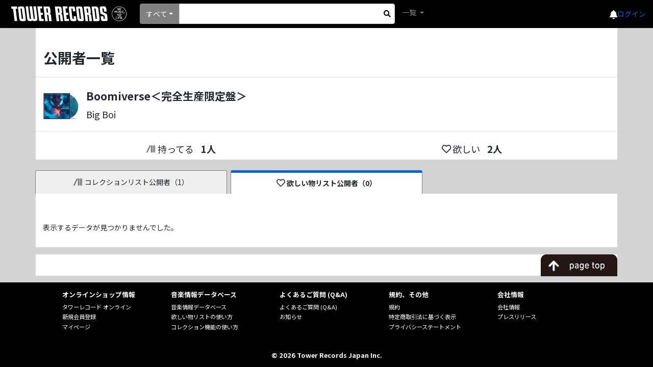

--- FILE ---
content_type: text/javascript; charset=utf-8
request_url: https://ec-concier.com/collect?d=eNp1UbtOwzAU_RXkOUqaqC-6IYYCogLxqsoSGfsmcWmIazsJD3UhQohPYIKFDQmhTkggPiaiEn-BnbZDB7Zzj8-5597rG0SxwqhzgySjqINqbrNN6DrGlNBmA1xkobR62AxbGyHb4mN6wTePxXVAvMtgf3hNKB_3t48GWihBVk0u0tHIQjyrfLx_uJ7goHueDU4b44P6-CSNz7q7orvT32_13Kb2cZEorYyU4lKXUSJNGdMzWyU5CHvIzRRipEkHiMMUxA5JpUpiEE7u1Bv1drvhmUZY4FhqmcaBwOEcDWWmQea5ds02cZApX11xMMPhEOyMQa5pxdTIcOXtd1m8lcVnWbyWt9MKPPw-TWcvX7Pi7uf5vSzuDWlkjxX40G4BAQgBYh5pWvoRsDDSm7S82oLJGVUR6rheu2ZV2auailnRECyUzwUjsLyqwuFi-HntE_13EwsxKpYUhUwb_MQcoofJ2t4hmvy7taQx6iiRwuQPGiq6Qg&callback=_ARA_uyM7nQA3vVJ6ace4W4VR2fRGSqvqPEZu
body_size: 148
content:
/**/_ARA_uyM7nQA3vVJ6ace4W4VR2fRGSqvqPEZu({"action_queue":{},"page_crawl":true,"user":{"session_id":"9cdfecd083af493bb807fb21ff8d0f4e_1768664130"}})

--- FILE ---
content_type: image/svg+xml
request_url: https://mdb.tower.jp/img/collection.svg
body_size: 989
content:
<svg xmlns="http://www.w3.org/2000/svg" viewBox="0 0 29.48 26.01"><title>notes</title><path d="M22.09,0h0a1.84,1.84,0,0,1,1.84,1.85V24.16A1.84,1.84,0,0,1,22.09,26h0a1.85,1.85,0,0,1-1.85-1.85V1.85A1.85,1.85,0,0,1,22.09,0Z" style="fill:#707070"/><path d="M27.63,0h0a1.85,1.85,0,0,1,1.85,1.85V24.16A1.85,1.85,0,0,1,27.63,26h0a1.85,1.85,0,0,1-1.85-1.85V1.85A1.85,1.85,0,0,1,27.63,0Z" style="fill:#707070"/><path d="M16.54,0h0a1.85,1.85,0,0,1,1.85,1.85V24.16A1.85,1.85,0,0,1,16.54,26h0a1.85,1.85,0,0,1-1.85-1.85V1.85A1.85,1.85,0,0,1,16.54,0Z" style="fill:#707070"/><path d="M12.57.62a1.74,1.74,0,0,1,1.17,2.17L13.68,3,3.85,24.81a2.1,2.1,0,0,1-2.61,1A1.75,1.75,0,0,1,.07,23.64l.06-.17L10,1.61A2.07,2.07,0,0,1,12.57.62Z" style="fill:#707070"/></svg>
